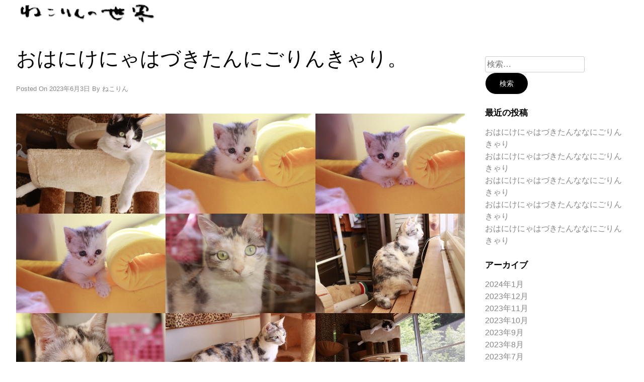

--- FILE ---
content_type: text/html; charset=UTF-8
request_url: https://nekorin.com/archives/10904
body_size: 47042
content:
<!doctype html>
<html dir="ltr" lang="ja" prefix="og: https://ogp.me/ns#">
<head>
	<meta charset="UTF-8">
	<meta name="viewport" content="width=device-width, initial-scale=1">
	<link rel="profile" href="https://gmpg.org/xfn/11">

	<title>おはにけにゃはづきたんにごりんきゃり。 - ねこりんのせかい 2</title>

		<!-- All in One SEO Pro 4.5.4 - aioseo.com -->
		<meta name="robots" content="max-image-preview:large" />
		<link rel="canonical" href="https://nekorin.com/archives/10904" />
		<meta name="generator" content="All in One SEO Pro (AIOSEO) 4.5.4" />
		<meta property="og:locale" content="ja_JP" />
		<meta property="og:site_name" content="ねこりんのせかい　2 -" />
		<meta property="og:type" content="article" />
		<meta property="og:title" content="おはにけにゃはづきたんにごりんきゃり。 - ねこりんのせかい 2 - 2023年6月3日" />
		<meta property="og:url" content="https://nekorin.com/archives/10904" />
		<meta property="og:image" content="https://nekorin.com/wp/wp-content/uploads/2023/06/IMG_0201-scaled.jpg" />
		<meta property="og:image:secure_url" content="https://nekorin.com/wp/wp-content/uploads/2023/06/IMG_0201-scaled.jpg" />
		<meta property="og:image:width" content="2560" />
		<meta property="og:image:height" content="1440" />
		<meta property="article:published_time" content="2023-06-03T01:52:23+00:00" />
		<meta property="article:modified_time" content="2023-06-03T01:52:30+00:00" />
		<meta property="article:publisher" content="https://www.facebook.com/yamanekorine" />
		<meta name="twitter:card" content="summary" />
		<meta name="twitter:site" content="@yamanekorin" />
		<meta name="twitter:title" content="おはにけにゃはづきたんにごりんきゃり。 - ねこりんのせかい 2 - 2023年6月3日" />
		<meta name="twitter:creator" content="@yamanekorin" />
		<meta name="twitter:image" content="https://nekorin.com/wp/wp-content/uploads/2023/06/IMG_0201-scaled.jpg" />
		<script type="application/ld+json" class="aioseo-schema">
			{"@context":"https:\/\/schema.org","@graph":[{"@type":"BlogPosting","@id":"https:\/\/nekorin.com\/archives\/10904#aioseo-article-65a74a1307bd9","name":"\u304a\u306f\u306b\u3051\u306b\u3083\u306f\u3065\u304d\u305f\u3093\u306b\u3054\u308a\u3093\u304d\u3083\u308a\u3002","headline":"\u304a\u306f\u306b\u3051\u306b\u3083\u306f\u3065\u304d\u305f\u3093\u306b\u3054\u308a\u3093\u304d\u3083\u308a\u3002","author":{"@type":"Person","name":"\u306d\u3053\u308a\u3093","url":"https:\/\/nekorin.com\/archives\/author\/wpmaster"},"publisher":{"@id":"https:\/\/nekorin.com\/#organization"},"image":{"@type":"ImageObject","url":"https:\/\/nekorin.com\/wp\/wp-content\/uploads\/2023\/06\/IMG_0201-scaled.jpg","width":2560,"height":1440},"datePublished":"2023-06-03T10:52:23+09:00","dateModified":"2023-06-03T10:52:30+09:00","inLanguage":"ja","articleSection":"\u304a\u306f\u304d\u3083\u3081\u304d\u3073\u306b\u3051\u306b\u3083\u306f\u3065\u304d\u305f\u3093\u3002"},{"@type":"BreadcrumbList","@id":"https:\/\/nekorin.com\/archives\/10904#breadcrumblist","itemListElement":[{"@type":"ListItem","@id":"https:\/\/nekorin.com\/#listItem","position":1,"name":"Home"}]},{"@type":"Organization","@id":"https:\/\/nekorin.com\/#organization","name":"\u306d\u3053\u308a\u3093","url":"https:\/\/nekorin.com\/","logo":{"@type":"ImageObject","url":"https:\/\/nekorin.com\/wp\/wp-content\/uploads\/2021\/08\/cropped-rogo.png","@id":"https:\/\/nekorin.com\/archives\/10904\/#organizationLogo","width":300,"height":60},"image":{"@id":"https:\/\/nekorin.com\/#organizationLogo"},"sameAs":["https:\/\/www.facebook.com\/yamanekorine","https:\/\/twitter.com\/yamanekorin","https:\/\/www.instagram.com\/yamanekorine","https:\/\/www.youtube.com\/c\/yamanekorin"]},{"@type":"Person","@id":"https:\/\/nekorin.com\/archives\/author\/wpmaster#author","url":"https:\/\/nekorin.com\/archives\/author\/wpmaster","name":"\u306d\u3053\u308a\u3093","image":{"@type":"ImageObject","@id":"https:\/\/nekorin.com\/archives\/10904#authorImage","url":"https:\/\/secure.gravatar.com\/avatar\/d7bfb079cabaa8d5a14a633160adb9da682929d285fe435e77307fa19de1554d?s=96&d=mm&r=g","width":96,"height":96,"caption":"\u306d\u3053\u308a\u3093"}},{"@type":"WebPage","@id":"https:\/\/nekorin.com\/archives\/10904#webpage","url":"https:\/\/nekorin.com\/archives\/10904","name":"\u304a\u306f\u306b\u3051\u306b\u3083\u306f\u3065\u304d\u305f\u3093\u306b\u3054\u308a\u3093\u304d\u3083\u308a\u3002 - \u306d\u3053\u308a\u3093\u306e\u305b\u304b\u3044 2","inLanguage":"ja","isPartOf":{"@id":"https:\/\/nekorin.com\/#website"},"breadcrumb":{"@id":"https:\/\/nekorin.com\/archives\/10904#breadcrumblist"},"author":{"@id":"https:\/\/nekorin.com\/archives\/author\/wpmaster#author"},"creator":{"@id":"https:\/\/nekorin.com\/archives\/author\/wpmaster#author"},"image":{"@type":"ImageObject","url":"https:\/\/nekorin.com\/wp\/wp-content\/uploads\/2023\/06\/IMG_0201-scaled.jpg","@id":"https:\/\/nekorin.com\/archives\/10904\/#mainImage","width":2560,"height":1440},"primaryImageOfPage":{"@id":"https:\/\/nekorin.com\/archives\/10904#mainImage"},"datePublished":"2023-06-03T10:52:23+09:00","dateModified":"2023-06-03T10:52:30+09:00"},{"@type":"WebSite","@id":"https:\/\/nekorin.com\/#website","url":"https:\/\/nekorin.com\/","name":"\u306d\u3053\u308a\u3093\u306e\u305b\u304b\u3044\u30002","inLanguage":"ja","publisher":{"@id":"https:\/\/nekorin.com\/#organization"}}]}
		</script>
		<!-- All in One SEO Pro -->

<link rel='dns-prefetch' href='//code.typesquare.com' />
<link rel='dns-prefetch' href='//stats.wp.com' />
<link rel='preconnect' href='//c0.wp.com' />
<link rel="alternate" type="application/rss+xml" title="ねこりんのせかい　2 &raquo; フィード" href="https://nekorin.com/feed" />
<link rel="alternate" type="application/rss+xml" title="ねこりんのせかい　2 &raquo; コメントフィード" href="https://nekorin.com/comments/feed" />
<link rel="alternate" title="oEmbed (JSON)" type="application/json+oembed" href="https://nekorin.com/wp-json/oembed/1.0/embed?url=https%3A%2F%2Fnekorin.com%2Farchives%2F10904" />
<link rel="alternate" title="oEmbed (XML)" type="text/xml+oembed" href="https://nekorin.com/wp-json/oembed/1.0/embed?url=https%3A%2F%2Fnekorin.com%2Farchives%2F10904&#038;format=xml" />
<style id='wp-img-auto-sizes-contain-inline-css' type='text/css'>
img:is([sizes=auto i],[sizes^="auto," i]){contain-intrinsic-size:3000px 1500px}
/*# sourceURL=wp-img-auto-sizes-contain-inline-css */
</style>
<style id='wp-emoji-styles-inline-css' type='text/css'>

	img.wp-smiley, img.emoji {
		display: inline !important;
		border: none !important;
		box-shadow: none !important;
		height: 1em !important;
		width: 1em !important;
		margin: 0 0.07em !important;
		vertical-align: -0.1em !important;
		background: none !important;
		padding: 0 !important;
	}
/*# sourceURL=wp-emoji-styles-inline-css */
</style>
<style id='wp-block-library-inline-css' type='text/css'>
:root{--wp-block-synced-color:#7a00df;--wp-block-synced-color--rgb:122,0,223;--wp-bound-block-color:var(--wp-block-synced-color);--wp-editor-canvas-background:#ddd;--wp-admin-theme-color:#007cba;--wp-admin-theme-color--rgb:0,124,186;--wp-admin-theme-color-darker-10:#006ba1;--wp-admin-theme-color-darker-10--rgb:0,107,160.5;--wp-admin-theme-color-darker-20:#005a87;--wp-admin-theme-color-darker-20--rgb:0,90,135;--wp-admin-border-width-focus:2px}@media (min-resolution:192dpi){:root{--wp-admin-border-width-focus:1.5px}}.wp-element-button{cursor:pointer}:root .has-very-light-gray-background-color{background-color:#eee}:root .has-very-dark-gray-background-color{background-color:#313131}:root .has-very-light-gray-color{color:#eee}:root .has-very-dark-gray-color{color:#313131}:root .has-vivid-green-cyan-to-vivid-cyan-blue-gradient-background{background:linear-gradient(135deg,#00d084,#0693e3)}:root .has-purple-crush-gradient-background{background:linear-gradient(135deg,#34e2e4,#4721fb 50%,#ab1dfe)}:root .has-hazy-dawn-gradient-background{background:linear-gradient(135deg,#faaca8,#dad0ec)}:root .has-subdued-olive-gradient-background{background:linear-gradient(135deg,#fafae1,#67a671)}:root .has-atomic-cream-gradient-background{background:linear-gradient(135deg,#fdd79a,#004a59)}:root .has-nightshade-gradient-background{background:linear-gradient(135deg,#330968,#31cdcf)}:root .has-midnight-gradient-background{background:linear-gradient(135deg,#020381,#2874fc)}:root{--wp--preset--font-size--normal:16px;--wp--preset--font-size--huge:42px}.has-regular-font-size{font-size:1em}.has-larger-font-size{font-size:2.625em}.has-normal-font-size{font-size:var(--wp--preset--font-size--normal)}.has-huge-font-size{font-size:var(--wp--preset--font-size--huge)}.has-text-align-center{text-align:center}.has-text-align-left{text-align:left}.has-text-align-right{text-align:right}.has-fit-text{white-space:nowrap!important}#end-resizable-editor-section{display:none}.aligncenter{clear:both}.items-justified-left{justify-content:flex-start}.items-justified-center{justify-content:center}.items-justified-right{justify-content:flex-end}.items-justified-space-between{justify-content:space-between}.screen-reader-text{border:0;clip-path:inset(50%);height:1px;margin:-1px;overflow:hidden;padding:0;position:absolute;width:1px;word-wrap:normal!important}.screen-reader-text:focus{background-color:#ddd;clip-path:none;color:#444;display:block;font-size:1em;height:auto;left:5px;line-height:normal;padding:15px 23px 14px;text-decoration:none;top:5px;width:auto;z-index:100000}html :where(.has-border-color){border-style:solid}html :where([style*=border-top-color]){border-top-style:solid}html :where([style*=border-right-color]){border-right-style:solid}html :where([style*=border-bottom-color]){border-bottom-style:solid}html :where([style*=border-left-color]){border-left-style:solid}html :where([style*=border-width]){border-style:solid}html :where([style*=border-top-width]){border-top-style:solid}html :where([style*=border-right-width]){border-right-style:solid}html :where([style*=border-bottom-width]){border-bottom-style:solid}html :where([style*=border-left-width]){border-left-style:solid}html :where(img[class*=wp-image-]){height:auto;max-width:100%}:where(figure){margin:0 0 1em}html :where(.is-position-sticky){--wp-admin--admin-bar--position-offset:var(--wp-admin--admin-bar--height,0px)}@media screen and (max-width:600px){html :where(.is-position-sticky){--wp-admin--admin-bar--position-offset:0px}}

/*# sourceURL=wp-block-library-inline-css */
</style><style id='global-styles-inline-css' type='text/css'>
:root{--wp--preset--aspect-ratio--square: 1;--wp--preset--aspect-ratio--4-3: 4/3;--wp--preset--aspect-ratio--3-4: 3/4;--wp--preset--aspect-ratio--3-2: 3/2;--wp--preset--aspect-ratio--2-3: 2/3;--wp--preset--aspect-ratio--16-9: 16/9;--wp--preset--aspect-ratio--9-16: 9/16;--wp--preset--color--black: #000000;--wp--preset--color--cyan-bluish-gray: #abb8c3;--wp--preset--color--white: #ffffff;--wp--preset--color--pale-pink: #f78da7;--wp--preset--color--vivid-red: #cf2e2e;--wp--preset--color--luminous-vivid-orange: #ff6900;--wp--preset--color--luminous-vivid-amber: #fcb900;--wp--preset--color--light-green-cyan: #7bdcb5;--wp--preset--color--vivid-green-cyan: #00d084;--wp--preset--color--pale-cyan-blue: #8ed1fc;--wp--preset--color--vivid-cyan-blue: #0693e3;--wp--preset--color--vivid-purple: #9b51e0;--wp--preset--gradient--vivid-cyan-blue-to-vivid-purple: linear-gradient(135deg,rgb(6,147,227) 0%,rgb(155,81,224) 100%);--wp--preset--gradient--light-green-cyan-to-vivid-green-cyan: linear-gradient(135deg,rgb(122,220,180) 0%,rgb(0,208,130) 100%);--wp--preset--gradient--luminous-vivid-amber-to-luminous-vivid-orange: linear-gradient(135deg,rgb(252,185,0) 0%,rgb(255,105,0) 100%);--wp--preset--gradient--luminous-vivid-orange-to-vivid-red: linear-gradient(135deg,rgb(255,105,0) 0%,rgb(207,46,46) 100%);--wp--preset--gradient--very-light-gray-to-cyan-bluish-gray: linear-gradient(135deg,rgb(238,238,238) 0%,rgb(169,184,195) 100%);--wp--preset--gradient--cool-to-warm-spectrum: linear-gradient(135deg,rgb(74,234,220) 0%,rgb(151,120,209) 20%,rgb(207,42,186) 40%,rgb(238,44,130) 60%,rgb(251,105,98) 80%,rgb(254,248,76) 100%);--wp--preset--gradient--blush-light-purple: linear-gradient(135deg,rgb(255,206,236) 0%,rgb(152,150,240) 100%);--wp--preset--gradient--blush-bordeaux: linear-gradient(135deg,rgb(254,205,165) 0%,rgb(254,45,45) 50%,rgb(107,0,62) 100%);--wp--preset--gradient--luminous-dusk: linear-gradient(135deg,rgb(255,203,112) 0%,rgb(199,81,192) 50%,rgb(65,88,208) 100%);--wp--preset--gradient--pale-ocean: linear-gradient(135deg,rgb(255,245,203) 0%,rgb(182,227,212) 50%,rgb(51,167,181) 100%);--wp--preset--gradient--electric-grass: linear-gradient(135deg,rgb(202,248,128) 0%,rgb(113,206,126) 100%);--wp--preset--gradient--midnight: linear-gradient(135deg,rgb(2,3,129) 0%,rgb(40,116,252) 100%);--wp--preset--font-size--small: 13px;--wp--preset--font-size--medium: 20px;--wp--preset--font-size--large: 36px;--wp--preset--font-size--x-large: 42px;--wp--preset--spacing--20: 0.44rem;--wp--preset--spacing--30: 0.67rem;--wp--preset--spacing--40: 1rem;--wp--preset--spacing--50: 1.5rem;--wp--preset--spacing--60: 2.25rem;--wp--preset--spacing--70: 3.38rem;--wp--preset--spacing--80: 5.06rem;--wp--preset--shadow--natural: 6px 6px 9px rgba(0, 0, 0, 0.2);--wp--preset--shadow--deep: 12px 12px 50px rgba(0, 0, 0, 0.4);--wp--preset--shadow--sharp: 6px 6px 0px rgba(0, 0, 0, 0.2);--wp--preset--shadow--outlined: 6px 6px 0px -3px rgb(255, 255, 255), 6px 6px rgb(0, 0, 0);--wp--preset--shadow--crisp: 6px 6px 0px rgb(0, 0, 0);}:where(.is-layout-flex){gap: 0.5em;}:where(.is-layout-grid){gap: 0.5em;}body .is-layout-flex{display: flex;}.is-layout-flex{flex-wrap: wrap;align-items: center;}.is-layout-flex > :is(*, div){margin: 0;}body .is-layout-grid{display: grid;}.is-layout-grid > :is(*, div){margin: 0;}:where(.wp-block-columns.is-layout-flex){gap: 2em;}:where(.wp-block-columns.is-layout-grid){gap: 2em;}:where(.wp-block-post-template.is-layout-flex){gap: 1.25em;}:where(.wp-block-post-template.is-layout-grid){gap: 1.25em;}.has-black-color{color: var(--wp--preset--color--black) !important;}.has-cyan-bluish-gray-color{color: var(--wp--preset--color--cyan-bluish-gray) !important;}.has-white-color{color: var(--wp--preset--color--white) !important;}.has-pale-pink-color{color: var(--wp--preset--color--pale-pink) !important;}.has-vivid-red-color{color: var(--wp--preset--color--vivid-red) !important;}.has-luminous-vivid-orange-color{color: var(--wp--preset--color--luminous-vivid-orange) !important;}.has-luminous-vivid-amber-color{color: var(--wp--preset--color--luminous-vivid-amber) !important;}.has-light-green-cyan-color{color: var(--wp--preset--color--light-green-cyan) !important;}.has-vivid-green-cyan-color{color: var(--wp--preset--color--vivid-green-cyan) !important;}.has-pale-cyan-blue-color{color: var(--wp--preset--color--pale-cyan-blue) !important;}.has-vivid-cyan-blue-color{color: var(--wp--preset--color--vivid-cyan-blue) !important;}.has-vivid-purple-color{color: var(--wp--preset--color--vivid-purple) !important;}.has-black-background-color{background-color: var(--wp--preset--color--black) !important;}.has-cyan-bluish-gray-background-color{background-color: var(--wp--preset--color--cyan-bluish-gray) !important;}.has-white-background-color{background-color: var(--wp--preset--color--white) !important;}.has-pale-pink-background-color{background-color: var(--wp--preset--color--pale-pink) !important;}.has-vivid-red-background-color{background-color: var(--wp--preset--color--vivid-red) !important;}.has-luminous-vivid-orange-background-color{background-color: var(--wp--preset--color--luminous-vivid-orange) !important;}.has-luminous-vivid-amber-background-color{background-color: var(--wp--preset--color--luminous-vivid-amber) !important;}.has-light-green-cyan-background-color{background-color: var(--wp--preset--color--light-green-cyan) !important;}.has-vivid-green-cyan-background-color{background-color: var(--wp--preset--color--vivid-green-cyan) !important;}.has-pale-cyan-blue-background-color{background-color: var(--wp--preset--color--pale-cyan-blue) !important;}.has-vivid-cyan-blue-background-color{background-color: var(--wp--preset--color--vivid-cyan-blue) !important;}.has-vivid-purple-background-color{background-color: var(--wp--preset--color--vivid-purple) !important;}.has-black-border-color{border-color: var(--wp--preset--color--black) !important;}.has-cyan-bluish-gray-border-color{border-color: var(--wp--preset--color--cyan-bluish-gray) !important;}.has-white-border-color{border-color: var(--wp--preset--color--white) !important;}.has-pale-pink-border-color{border-color: var(--wp--preset--color--pale-pink) !important;}.has-vivid-red-border-color{border-color: var(--wp--preset--color--vivid-red) !important;}.has-luminous-vivid-orange-border-color{border-color: var(--wp--preset--color--luminous-vivid-orange) !important;}.has-luminous-vivid-amber-border-color{border-color: var(--wp--preset--color--luminous-vivid-amber) !important;}.has-light-green-cyan-border-color{border-color: var(--wp--preset--color--light-green-cyan) !important;}.has-vivid-green-cyan-border-color{border-color: var(--wp--preset--color--vivid-green-cyan) !important;}.has-pale-cyan-blue-border-color{border-color: var(--wp--preset--color--pale-cyan-blue) !important;}.has-vivid-cyan-blue-border-color{border-color: var(--wp--preset--color--vivid-cyan-blue) !important;}.has-vivid-purple-border-color{border-color: var(--wp--preset--color--vivid-purple) !important;}.has-vivid-cyan-blue-to-vivid-purple-gradient-background{background: var(--wp--preset--gradient--vivid-cyan-blue-to-vivid-purple) !important;}.has-light-green-cyan-to-vivid-green-cyan-gradient-background{background: var(--wp--preset--gradient--light-green-cyan-to-vivid-green-cyan) !important;}.has-luminous-vivid-amber-to-luminous-vivid-orange-gradient-background{background: var(--wp--preset--gradient--luminous-vivid-amber-to-luminous-vivid-orange) !important;}.has-luminous-vivid-orange-to-vivid-red-gradient-background{background: var(--wp--preset--gradient--luminous-vivid-orange-to-vivid-red) !important;}.has-very-light-gray-to-cyan-bluish-gray-gradient-background{background: var(--wp--preset--gradient--very-light-gray-to-cyan-bluish-gray) !important;}.has-cool-to-warm-spectrum-gradient-background{background: var(--wp--preset--gradient--cool-to-warm-spectrum) !important;}.has-blush-light-purple-gradient-background{background: var(--wp--preset--gradient--blush-light-purple) !important;}.has-blush-bordeaux-gradient-background{background: var(--wp--preset--gradient--blush-bordeaux) !important;}.has-luminous-dusk-gradient-background{background: var(--wp--preset--gradient--luminous-dusk) !important;}.has-pale-ocean-gradient-background{background: var(--wp--preset--gradient--pale-ocean) !important;}.has-electric-grass-gradient-background{background: var(--wp--preset--gradient--electric-grass) !important;}.has-midnight-gradient-background{background: var(--wp--preset--gradient--midnight) !important;}.has-small-font-size{font-size: var(--wp--preset--font-size--small) !important;}.has-medium-font-size{font-size: var(--wp--preset--font-size--medium) !important;}.has-large-font-size{font-size: var(--wp--preset--font-size--large) !important;}.has-x-large-font-size{font-size: var(--wp--preset--font-size--x-large) !important;}
/*# sourceURL=global-styles-inline-css */
</style>
<style id='core-block-supports-inline-css' type='text/css'>
.wp-block-gallery.wp-block-gallery-1{--wp--style--unstable-gallery-gap:var( --wp--style--gallery-gap-default, var( --gallery-block--gutter-size, var( --wp--style--block-gap, 0.5em ) ) );gap:var( --wp--style--gallery-gap-default, var( --gallery-block--gutter-size, var( --wp--style--block-gap, 0.5em ) ) );}.wp-block-gallery.wp-block-gallery-2{--wp--style--unstable-gallery-gap:var( --wp--style--gallery-gap-default, var( --gallery-block--gutter-size, var( --wp--style--block-gap, 0.5em ) ) );gap:var( --wp--style--gallery-gap-default, var( --gallery-block--gutter-size, var( --wp--style--block-gap, 0.5em ) ) );}
/*# sourceURL=core-block-supports-inline-css */
</style>

<style id='classic-theme-styles-inline-css' type='text/css'>
/*! This file is auto-generated */
.wp-block-button__link{color:#fff;background-color:#32373c;border-radius:9999px;box-shadow:none;text-decoration:none;padding:calc(.667em + 2px) calc(1.333em + 2px);font-size:1.125em}.wp-block-file__button{background:#32373c;color:#fff;text-decoration:none}
/*# sourceURL=/wp-includes/css/classic-themes.min.css */
</style>
<link rel='stylesheet' id='kai-grid-css' href='https://nekorin.com/wp/wp-content/themes/kai/css/grid.css?ver=6.9' type='text/css' media='all' />
<link rel='stylesheet' id='kai-style-css' href='https://nekorin.com/wp/wp-content/themes/kai/style.css?ver=6.9' type='text/css' media='all' />
<link rel='stylesheet' id='wp-block-image-css' href='https://c0.wp.com/c/6.9/wp-includes/blocks/image/style.min.css' type='text/css' media='all' />
<link rel='stylesheet' id='wp-block-gallery-css' href='https://c0.wp.com/c/6.9/wp-includes/blocks/gallery/style.min.css' type='text/css' media='all' />
<script type="text/javascript" src="https://c0.wp.com/c/6.9/wp-includes/js/jquery/jquery.min.js" id="jquery-core-js"></script>
<script type="text/javascript" src="https://c0.wp.com/c/6.9/wp-includes/js/jquery/jquery-migrate.min.js" id="jquery-migrate-js"></script>
<script type="text/javascript" src="//code.typesquare.com/static/ZDbTe4IzCko%253D/ts307f.js?fadein=0&amp;ver=2.0.4" id="typesquare_std-js"></script>
<link rel="https://api.w.org/" href="https://nekorin.com/wp-json/" /><link rel="alternate" title="JSON" type="application/json" href="https://nekorin.com/wp-json/wp/v2/posts/10904" /><link rel="EditURI" type="application/rsd+xml" title="RSD" href="https://nekorin.com/wp/xmlrpc.php?rsd" />
<meta name="generator" content="WordPress 6.9" />
<link rel='shortlink' href='https://nekorin.com/?p=10904' />
		<!-- Custom Logo: hide header text -->
		<style id="custom-logo-css" type="text/css">
			.site-title, .site-description {
				position: absolute;
				clip-path: inset(50%);
			}
		</style>
			<style>img#wpstats{display:none}</style>
		<link rel='stylesheet' id='yahman_addons_base-css' href='https://nekorin.com/wp/wp-content/plugins/yahman-add-ons/assets/css/base.min.css?ver=6.9' type='text/css' media='all' />
</head>

<body class="wp-singular post-template-default single single-post postid-10904 single-format-standard wp-custom-logo wp-theme-kai">
<div id="page" class="site">
	<a class="skip-link screen-reader-text" href="#content">Skip to content</a>

	<header id="masthead" class="site-header grid-wide">
		<div class="site-branding col-3-12">
			<a href="https://nekorin.com/" class="custom-logo-link" rel="home"><img width="300" height="60" src="https://nekorin.com/wp/wp-content/uploads/2021/08/cropped-rogo.png" class="custom-logo" alt="ねこりんのせかい　2" decoding="async" /></a>				<h1 class="site-title"><a href="https://nekorin.com/" rel="home">ねこりんのせかい　2</a></h1>

		</div><!-- .site-branding -->

		<nav id="site-navigation" class="main-navigation col-9-12">

					</nav><!-- #site-navigation -->
			</header><!-- #masthead -->

	<div id="content" class="site-content">

	<div id="primary" class="content-area grid-wide">
		<main id="main" class="site-main col-9-12">

		
<article id="post-10904" class="post-10904 post type-post status-publish format-standard hentry category-oha">
	<header class="entry-header">
		<h1 class="entry-title">おはにけにゃはづきたんにごりんきゃり。</h1>			<div class="entry-meta">
				<span class="posted-on">Posted on <a href="https://nekorin.com/archives/10904" rel="bookmark"><time class="entry-date published" datetime="2023-06-03T10:52:23+09:00">2023年6月3日</time><time class="updated" datetime="2023-06-03T10:52:30+09:00">2023年6月3日</time></a></span><span class="byline"> by <span class="author vcard"><a class="url fn n" href="https://nekorin.com/archives/author/wpmaster">ねこりん</a></span></span>			</div><!-- .entry-meta -->
			</header><!-- .entry-header -->

	
	<div class="entry-content">
		
<figure class="wp-block-gallery has-nested-images columns-default is-cropped wp-block-gallery-2 is-layout-flex wp-block-gallery-is-layout-flex">
<figure class="wp-block-image size-large"><img fetchpriority="high" decoding="async" width="1024" height="683" data-id="10905" src="https://nekorin.com/wp/wp-content/uploads/2023/06/EOS-M6-Mark-II2023_06_0310_00_389999-1024x683.jpg" alt="" class="wp-image-10905" srcset="https://nekorin.com/wp/wp-content/uploads/2023/06/EOS-M6-Mark-II2023_06_0310_00_389999-1024x683.jpg 1024w, https://nekorin.com/wp/wp-content/uploads/2023/06/EOS-M6-Mark-II2023_06_0310_00_389999-768x512.jpg 768w, https://nekorin.com/wp/wp-content/uploads/2023/06/EOS-M6-Mark-II2023_06_0310_00_389999-1536x1024.jpg 1536w, https://nekorin.com/wp/wp-content/uploads/2023/06/EOS-M6-Mark-II2023_06_0310_00_389999-2048x1365.jpg 2048w, https://nekorin.com/wp/wp-content/uploads/2023/06/EOS-M6-Mark-II2023_06_0310_00_389999-1000x667.jpg 1000w" sizes="(max-width: 1024px) 100vw, 1024px" /></figure>



<figure class="wp-block-image size-large"><img decoding="async" width="1024" height="683" data-id="10906" src="https://nekorin.com/wp/wp-content/uploads/2023/06/EOS-M6-Mark-II2023_06_0310_01_089999-1024x683.jpg" alt="" class="wp-image-10906" srcset="https://nekorin.com/wp/wp-content/uploads/2023/06/EOS-M6-Mark-II2023_06_0310_01_089999-1024x683.jpg 1024w, https://nekorin.com/wp/wp-content/uploads/2023/06/EOS-M6-Mark-II2023_06_0310_01_089999-768x512.jpg 768w, https://nekorin.com/wp/wp-content/uploads/2023/06/EOS-M6-Mark-II2023_06_0310_01_089999-1536x1024.jpg 1536w, https://nekorin.com/wp/wp-content/uploads/2023/06/EOS-M6-Mark-II2023_06_0310_01_089999-2048x1365.jpg 2048w, https://nekorin.com/wp/wp-content/uploads/2023/06/EOS-M6-Mark-II2023_06_0310_01_089999-1000x667.jpg 1000w" sizes="(max-width: 1024px) 100vw, 1024px" /></figure>



<figure class="wp-block-image size-large"><img decoding="async" width="1024" height="683" data-id="10907" src="https://nekorin.com/wp/wp-content/uploads/2023/06/EOS-M6-Mark-II2023_06_0310_01_119999-1024x683.jpg" alt="" class="wp-image-10907" srcset="https://nekorin.com/wp/wp-content/uploads/2023/06/EOS-M6-Mark-II2023_06_0310_01_119999-1024x683.jpg 1024w, https://nekorin.com/wp/wp-content/uploads/2023/06/EOS-M6-Mark-II2023_06_0310_01_119999-768x512.jpg 768w, https://nekorin.com/wp/wp-content/uploads/2023/06/EOS-M6-Mark-II2023_06_0310_01_119999-1536x1024.jpg 1536w, https://nekorin.com/wp/wp-content/uploads/2023/06/EOS-M6-Mark-II2023_06_0310_01_119999-2048x1365.jpg 2048w, https://nekorin.com/wp/wp-content/uploads/2023/06/EOS-M6-Mark-II2023_06_0310_01_119999-1000x667.jpg 1000w" sizes="(max-width: 1024px) 100vw, 1024px" /></figure>



<figure class="wp-block-image size-large"><img loading="lazy" decoding="async" width="1024" height="683" data-id="10908" src="https://nekorin.com/wp/wp-content/uploads/2023/06/EOS-M6-Mark-II2023_06_0310_01_099999-1024x683.jpg" alt="" class="wp-image-10908" srcset="https://nekorin.com/wp/wp-content/uploads/2023/06/EOS-M6-Mark-II2023_06_0310_01_099999-1024x683.jpg 1024w, https://nekorin.com/wp/wp-content/uploads/2023/06/EOS-M6-Mark-II2023_06_0310_01_099999-768x512.jpg 768w, https://nekorin.com/wp/wp-content/uploads/2023/06/EOS-M6-Mark-II2023_06_0310_01_099999-1536x1024.jpg 1536w, https://nekorin.com/wp/wp-content/uploads/2023/06/EOS-M6-Mark-II2023_06_0310_01_099999-2048x1365.jpg 2048w, https://nekorin.com/wp/wp-content/uploads/2023/06/EOS-M6-Mark-II2023_06_0310_01_099999-1000x667.jpg 1000w" sizes="auto, (max-width: 1024px) 100vw, 1024px" /></figure>



<figure class="wp-block-image size-large"><img loading="lazy" decoding="async" width="1024" height="683" data-id="10909" src="https://nekorin.com/wp/wp-content/uploads/2023/06/EOS-M6-Mark-II2023_06_0310_05_469999-1024x683.jpg" alt="" class="wp-image-10909" srcset="https://nekorin.com/wp/wp-content/uploads/2023/06/EOS-M6-Mark-II2023_06_0310_05_469999-1024x683.jpg 1024w, https://nekorin.com/wp/wp-content/uploads/2023/06/EOS-M6-Mark-II2023_06_0310_05_469999-768x512.jpg 768w, https://nekorin.com/wp/wp-content/uploads/2023/06/EOS-M6-Mark-II2023_06_0310_05_469999-1536x1024.jpg 1536w, https://nekorin.com/wp/wp-content/uploads/2023/06/EOS-M6-Mark-II2023_06_0310_05_469999-2048x1365.jpg 2048w, https://nekorin.com/wp/wp-content/uploads/2023/06/EOS-M6-Mark-II2023_06_0310_05_469999-1000x667.jpg 1000w" sizes="auto, (max-width: 1024px) 100vw, 1024px" /></figure>



<figure class="wp-block-image size-large"><img loading="lazy" decoding="async" width="1024" height="683" data-id="10910" src="https://nekorin.com/wp/wp-content/uploads/2023/06/EOS-M6-Mark-II2023_06_0310_06_159999-1024x683.jpg" alt="" class="wp-image-10910" srcset="https://nekorin.com/wp/wp-content/uploads/2023/06/EOS-M6-Mark-II2023_06_0310_06_159999-1024x683.jpg 1024w, https://nekorin.com/wp/wp-content/uploads/2023/06/EOS-M6-Mark-II2023_06_0310_06_159999-768x512.jpg 768w, https://nekorin.com/wp/wp-content/uploads/2023/06/EOS-M6-Mark-II2023_06_0310_06_159999-1536x1024.jpg 1536w, https://nekorin.com/wp/wp-content/uploads/2023/06/EOS-M6-Mark-II2023_06_0310_06_159999-2048x1365.jpg 2048w, https://nekorin.com/wp/wp-content/uploads/2023/06/EOS-M6-Mark-II2023_06_0310_06_159999-1000x667.jpg 1000w" sizes="auto, (max-width: 1024px) 100vw, 1024px" /></figure>



<figure class="wp-block-image size-large"><img loading="lazy" decoding="async" width="1024" height="683" data-id="10911" src="https://nekorin.com/wp/wp-content/uploads/2023/06/EOS-M6-Mark-II2023_06_0310_06_289999-1024x683.jpg" alt="" class="wp-image-10911" srcset="https://nekorin.com/wp/wp-content/uploads/2023/06/EOS-M6-Mark-II2023_06_0310_06_289999-1024x683.jpg 1024w, https://nekorin.com/wp/wp-content/uploads/2023/06/EOS-M6-Mark-II2023_06_0310_06_289999-768x512.jpg 768w, https://nekorin.com/wp/wp-content/uploads/2023/06/EOS-M6-Mark-II2023_06_0310_06_289999-1536x1024.jpg 1536w, https://nekorin.com/wp/wp-content/uploads/2023/06/EOS-M6-Mark-II2023_06_0310_06_289999-2048x1365.jpg 2048w, https://nekorin.com/wp/wp-content/uploads/2023/06/EOS-M6-Mark-II2023_06_0310_06_289999-1000x667.jpg 1000w" sizes="auto, (max-width: 1024px) 100vw, 1024px" /></figure>



<figure class="wp-block-image size-large"><img loading="lazy" decoding="async" width="1024" height="683" data-id="10912" src="https://nekorin.com/wp/wp-content/uploads/2023/06/EOS-M6-Mark-II2023_06_0310_06_389999-1024x683.jpg" alt="" class="wp-image-10912" srcset="https://nekorin.com/wp/wp-content/uploads/2023/06/EOS-M6-Mark-II2023_06_0310_06_389999-1024x683.jpg 1024w, https://nekorin.com/wp/wp-content/uploads/2023/06/EOS-M6-Mark-II2023_06_0310_06_389999-768x512.jpg 768w, https://nekorin.com/wp/wp-content/uploads/2023/06/EOS-M6-Mark-II2023_06_0310_06_389999-1536x1024.jpg 1536w, https://nekorin.com/wp/wp-content/uploads/2023/06/EOS-M6-Mark-II2023_06_0310_06_389999-2048x1365.jpg 2048w, https://nekorin.com/wp/wp-content/uploads/2023/06/EOS-M6-Mark-II2023_06_0310_06_389999-1000x667.jpg 1000w" sizes="auto, (max-width: 1024px) 100vw, 1024px" /></figure>



<figure class="wp-block-image size-large"><img loading="lazy" decoding="async" width="1024" height="683" data-id="10913" src="https://nekorin.com/wp/wp-content/uploads/2023/06/EOS-M6-Mark-II2023_06_0310_11_139999-1024x683.jpg" alt="" class="wp-image-10913" srcset="https://nekorin.com/wp/wp-content/uploads/2023/06/EOS-M6-Mark-II2023_06_0310_11_139999-1024x683.jpg 1024w, https://nekorin.com/wp/wp-content/uploads/2023/06/EOS-M6-Mark-II2023_06_0310_11_139999-768x512.jpg 768w, https://nekorin.com/wp/wp-content/uploads/2023/06/EOS-M6-Mark-II2023_06_0310_11_139999-1536x1024.jpg 1536w, https://nekorin.com/wp/wp-content/uploads/2023/06/EOS-M6-Mark-II2023_06_0310_11_139999-2048x1365.jpg 2048w, https://nekorin.com/wp/wp-content/uploads/2023/06/EOS-M6-Mark-II2023_06_0310_11_139999-1000x667.jpg 1000w" sizes="auto, (max-width: 1024px) 100vw, 1024px" /></figure>



<figure class="wp-block-image size-large"><img loading="lazy" decoding="async" width="1024" height="683" data-id="10914" src="https://nekorin.com/wp/wp-content/uploads/2023/06/EOS-M6-Mark-II2023_06_0310_11_399999-1024x683.jpg" alt="" class="wp-image-10914" srcset="https://nekorin.com/wp/wp-content/uploads/2023/06/EOS-M6-Mark-II2023_06_0310_11_399999-1024x683.jpg 1024w, https://nekorin.com/wp/wp-content/uploads/2023/06/EOS-M6-Mark-II2023_06_0310_11_399999-768x512.jpg 768w, https://nekorin.com/wp/wp-content/uploads/2023/06/EOS-M6-Mark-II2023_06_0310_11_399999-1536x1024.jpg 1536w, https://nekorin.com/wp/wp-content/uploads/2023/06/EOS-M6-Mark-II2023_06_0310_11_399999-2048x1365.jpg 2048w, https://nekorin.com/wp/wp-content/uploads/2023/06/EOS-M6-Mark-II2023_06_0310_11_399999-1000x667.jpg 1000w" sizes="auto, (max-width: 1024px) 100vw, 1024px" /></figure>



<figure class="wp-block-image size-large"><img loading="lazy" decoding="async" width="1024" height="683" data-id="10915" src="https://nekorin.com/wp/wp-content/uploads/2023/06/EOS-M6-Mark-II2023_06_0310_11_439999-1024x683.jpg" alt="" class="wp-image-10915" srcset="https://nekorin.com/wp/wp-content/uploads/2023/06/EOS-M6-Mark-II2023_06_0310_11_439999-1024x683.jpg 1024w, https://nekorin.com/wp/wp-content/uploads/2023/06/EOS-M6-Mark-II2023_06_0310_11_439999-768x512.jpg 768w, https://nekorin.com/wp/wp-content/uploads/2023/06/EOS-M6-Mark-II2023_06_0310_11_439999-1536x1024.jpg 1536w, https://nekorin.com/wp/wp-content/uploads/2023/06/EOS-M6-Mark-II2023_06_0310_11_439999-2048x1365.jpg 2048w, https://nekorin.com/wp/wp-content/uploads/2023/06/EOS-M6-Mark-II2023_06_0310_11_439999-1000x667.jpg 1000w" sizes="auto, (max-width: 1024px) 100vw, 1024px" /></figure>



<figure class="wp-block-image size-large"><img loading="lazy" decoding="async" width="1024" height="683" data-id="10916" src="https://nekorin.com/wp/wp-content/uploads/2023/06/EOS-M6-Mark-II2023_06_0310_30_199999-1024x683.jpg" alt="" class="wp-image-10916" srcset="https://nekorin.com/wp/wp-content/uploads/2023/06/EOS-M6-Mark-II2023_06_0310_30_199999-1024x683.jpg 1024w, https://nekorin.com/wp/wp-content/uploads/2023/06/EOS-M6-Mark-II2023_06_0310_30_199999-768x512.jpg 768w, https://nekorin.com/wp/wp-content/uploads/2023/06/EOS-M6-Mark-II2023_06_0310_30_199999-1536x1024.jpg 1536w, https://nekorin.com/wp/wp-content/uploads/2023/06/EOS-M6-Mark-II2023_06_0310_30_199999-2048x1365.jpg 2048w, https://nekorin.com/wp/wp-content/uploads/2023/06/EOS-M6-Mark-II2023_06_0310_30_199999-1000x667.jpg 1000w" sizes="auto, (max-width: 1024px) 100vw, 1024px" /></figure>



<figure class="wp-block-image size-large"><img loading="lazy" decoding="async" width="1024" height="683" data-id="10917" src="https://nekorin.com/wp/wp-content/uploads/2023/06/EOS-M6-Mark-II2023_06_0310_31_129999-1024x683.jpg" alt="" class="wp-image-10917" srcset="https://nekorin.com/wp/wp-content/uploads/2023/06/EOS-M6-Mark-II2023_06_0310_31_129999-1024x683.jpg 1024w, https://nekorin.com/wp/wp-content/uploads/2023/06/EOS-M6-Mark-II2023_06_0310_31_129999-768x512.jpg 768w, https://nekorin.com/wp/wp-content/uploads/2023/06/EOS-M6-Mark-II2023_06_0310_31_129999-1536x1024.jpg 1536w, https://nekorin.com/wp/wp-content/uploads/2023/06/EOS-M6-Mark-II2023_06_0310_31_129999-2048x1365.jpg 2048w, https://nekorin.com/wp/wp-content/uploads/2023/06/EOS-M6-Mark-II2023_06_0310_31_129999-1000x667.jpg 1000w" sizes="auto, (max-width: 1024px) 100vw, 1024px" /></figure>



<figure class="wp-block-image size-large"><img loading="lazy" decoding="async" width="1024" height="683" data-id="10919" src="https://nekorin.com/wp/wp-content/uploads/2023/06/EOS-M6-Mark-II2023_06_0310_32_469999-1024x683.jpg" alt="" class="wp-image-10919" srcset="https://nekorin.com/wp/wp-content/uploads/2023/06/EOS-M6-Mark-II2023_06_0310_32_469999-1024x683.jpg 1024w, https://nekorin.com/wp/wp-content/uploads/2023/06/EOS-M6-Mark-II2023_06_0310_32_469999-768x512.jpg 768w, https://nekorin.com/wp/wp-content/uploads/2023/06/EOS-M6-Mark-II2023_06_0310_32_469999-1536x1024.jpg 1536w, https://nekorin.com/wp/wp-content/uploads/2023/06/EOS-M6-Mark-II2023_06_0310_32_469999-2048x1365.jpg 2048w, https://nekorin.com/wp/wp-content/uploads/2023/06/EOS-M6-Mark-II2023_06_0310_32_469999-1000x667.jpg 1000w" sizes="auto, (max-width: 1024px) 100vw, 1024px" /></figure>
</figure>
	</div><!-- .entry-content -->

	<footer class="entry-footer">
		<span class="cat-links">Posted in <a href="https://nekorin.com/archives/category/oha" rel="category tag">おはきゃめきびにけにゃはづきたん。</a></span>	</footer><!-- .entry-footer -->
</article><!-- #post-10904 -->

		</main><!-- #main -->
		
<aside id="secondary" class="widget-area col-3-12" role="complementary">
	<section id="search-2" class="widget widget_search"><form role="search" method="get" class="search-form" action="https://nekorin.com/">
				<label>
					<span class="screen-reader-text">検索:</span>
					<input type="search" class="search-field" placeholder="検索&hellip;" value="" name="s" />
				</label>
				<input type="submit" class="search-submit" value="検索" />
			</form></section>
		<section id="recent-posts-2" class="widget widget_recent_entries">
		<h2 class="widget-title">最近の投稿</h2>
		<ul>
											<li>
					<a href="https://nekorin.com/archives/14854">おはにけにゃはづきたんななにごりんきゃり</a>
									</li>
											<li>
					<a href="https://nekorin.com/archives/14839">おはにけにゃはづきたんななにごりんきゃり</a>
									</li>
											<li>
					<a href="https://nekorin.com/archives/14821">おはにけにゃはづきたんななにごりんきゃり</a>
									</li>
											<li>
					<a href="https://nekorin.com/archives/14803">おはにけにゃはづきたんななにごりんきゃり</a>
									</li>
											<li>
					<a href="https://nekorin.com/archives/14785">おはにけにゃはづきたんななにごりんきゃり</a>
									</li>
					</ul>

		</section><section id="archives-2" class="widget widget_archive"><h2 class="widget-title">アーカイブ</h2>
			<ul>
					<li><a href='https://nekorin.com/archives/date/2024/01'>2024年1月</a></li>
	<li><a href='https://nekorin.com/archives/date/2023/12'>2023年12月</a></li>
	<li><a href='https://nekorin.com/archives/date/2023/11'>2023年11月</a></li>
	<li><a href='https://nekorin.com/archives/date/2023/10'>2023年10月</a></li>
	<li><a href='https://nekorin.com/archives/date/2023/09'>2023年9月</a></li>
	<li><a href='https://nekorin.com/archives/date/2023/08'>2023年8月</a></li>
	<li><a href='https://nekorin.com/archives/date/2023/07'>2023年7月</a></li>
	<li><a href='https://nekorin.com/archives/date/2023/06'>2023年6月</a></li>
	<li><a href='https://nekorin.com/archives/date/2023/05'>2023年5月</a></li>
	<li><a href='https://nekorin.com/archives/date/2023/04'>2023年4月</a></li>
	<li><a href='https://nekorin.com/archives/date/2023/03'>2023年3月</a></li>
	<li><a href='https://nekorin.com/archives/date/2023/02'>2023年2月</a></li>
	<li><a href='https://nekorin.com/archives/date/2023/01'>2023年1月</a></li>
	<li><a href='https://nekorin.com/archives/date/2022/12'>2022年12月</a></li>
	<li><a href='https://nekorin.com/archives/date/2022/11'>2022年11月</a></li>
	<li><a href='https://nekorin.com/archives/date/2022/10'>2022年10月</a></li>
	<li><a href='https://nekorin.com/archives/date/2022/09'>2022年9月</a></li>
	<li><a href='https://nekorin.com/archives/date/2022/08'>2022年8月</a></li>
	<li><a href='https://nekorin.com/archives/date/2022/07'>2022年7月</a></li>
	<li><a href='https://nekorin.com/archives/date/2022/06'>2022年6月</a></li>
	<li><a href='https://nekorin.com/archives/date/2022/05'>2022年5月</a></li>
	<li><a href='https://nekorin.com/archives/date/2022/04'>2022年4月</a></li>
	<li><a href='https://nekorin.com/archives/date/2022/03'>2022年3月</a></li>
	<li><a href='https://nekorin.com/archives/date/2022/02'>2022年2月</a></li>
	<li><a href='https://nekorin.com/archives/date/2022/01'>2022年1月</a></li>
	<li><a href='https://nekorin.com/archives/date/2021/12'>2021年12月</a></li>
	<li><a href='https://nekorin.com/archives/date/2021/11'>2021年11月</a></li>
	<li><a href='https://nekorin.com/archives/date/2021/10'>2021年10月</a></li>
	<li><a href='https://nekorin.com/archives/date/2021/09'>2021年9月</a></li>
	<li><a href='https://nekorin.com/archives/date/2021/08'>2021年8月</a></li>
	<li><a href='https://nekorin.com/archives/date/2020/02'>2020年2月</a></li>
			</ul>

			</section><section id="categories-2" class="widget widget_categories"><h2 class="widget-title">カテゴリー</h2>
			<ul>
					<li class="cat-item cat-item-10"><a href="https://nekorin.com/archives/category/%e3%81%8a%e3%81%a7%e3%81%8b%e3%81%91">おでかけ</a>
</li>
	<li class="cat-item cat-item-2"><a href="https://nekorin.com/archives/category/oha">おはきゃめきびにけにゃはづきたん。</a>
</li>
	<li class="cat-item cat-item-7"><a href="https://nekorin.com/archives/category/camel">キャメル</a>
</li>
	<li class="cat-item cat-item-1"><a href="https://nekorin.com/archives/category/server">サーバー情報</a>
</li>
	<li class="cat-item cat-item-12"><a href="https://nekorin.com/archives/category/%e3%81%9d%e3%81%ae%e4%bb%96">その他</a>
</li>
	<li class="cat-item cat-item-5"><a href="https://nekorin.com/archives/category/nike">にけにゃ</a>
</li>
	<li class="cat-item cat-item-4"><a href="https://nekorin.com/archives/category/hadzuki">はづき</a>
</li>
	<li class="cat-item cat-item-9"><a href="https://nekorin.com/archives/category/tsushima">対馬生活</a>
</li>
	<li class="cat-item cat-item-6"><a href="https://nekorin.com/archives/category/quivi">木地右衛門猫蔵</a>
</li>
			</ul>

			</section></aside><!-- #secondary -->
	</div><!-- #primary -->


	</div><!-- #content -->

	<footer id="colophon" class="site-footer">
	<div class="grid-wide">
		<div class="col-4-12">
					</div>
		<div class="col-4-12">
					</div>
		<div class="col-4-12 rightwidget">
					</div>
	</div>

	</footer><!-- #colophon -->
</div><!-- #page -->


<script type="speculationrules">
{"prefetch":[{"source":"document","where":{"and":[{"href_matches":"/*"},{"not":{"href_matches":["/wp/wp-*.php","/wp/wp-admin/*","/wp/wp-content/uploads/*","/wp/wp-content/*","/wp/wp-content/plugins/*","/wp/wp-content/themes/kai/*","/*\\?(.+)"]}},{"not":{"selector_matches":"a[rel~=\"nofollow\"]"}},{"not":{"selector_matches":".no-prefetch, .no-prefetch a"}}]},"eagerness":"conservative"}]}
</script>
<script type="text/javascript" src="https://c0.wp.com/c/6.9/wp-includes/js/imagesloaded.min.js" id="imagesloaded-js"></script>
<script type="text/javascript" src="https://c0.wp.com/c/6.9/wp-includes/js/masonry.min.js" id="masonry-js"></script>
<script type="text/javascript" src="https://nekorin.com/wp/wp-content/themes/kai/js/scripts.js?ver=20151215" id="kai-js-js"></script>
<script type="text/javascript" src="https://nekorin.com/wp/wp-content/themes/kai/js/skip-link-focus-fix.js?ver=20151215" id="kai-skip-link-focus-fix-js"></script>
<script type="text/javascript" id="jetpack-stats-js-before">
/* <![CDATA[ */
_stq = window._stq || [];
_stq.push([ "view", {"v":"ext","blog":"166819683","post":"10904","tz":"9","srv":"nekorin.com","j":"1:15.4"} ]);
_stq.push([ "clickTrackerInit", "166819683", "10904" ]);
//# sourceURL=jetpack-stats-js-before
/* ]]> */
</script>
<script type="text/javascript" src="https://stats.wp.com/e-202604.js" id="jetpack-stats-js" defer="defer" data-wp-strategy="defer"></script>
<script id="wp-emoji-settings" type="application/json">
{"baseUrl":"https://s.w.org/images/core/emoji/17.0.2/72x72/","ext":".png","svgUrl":"https://s.w.org/images/core/emoji/17.0.2/svg/","svgExt":".svg","source":{"concatemoji":"https://nekorin.com/wp/wp-includes/js/wp-emoji-release.min.js?ver=6.9"}}
</script>
<script type="module">
/* <![CDATA[ */
/*! This file is auto-generated */
const a=JSON.parse(document.getElementById("wp-emoji-settings").textContent),o=(window._wpemojiSettings=a,"wpEmojiSettingsSupports"),s=["flag","emoji"];function i(e){try{var t={supportTests:e,timestamp:(new Date).valueOf()};sessionStorage.setItem(o,JSON.stringify(t))}catch(e){}}function c(e,t,n){e.clearRect(0,0,e.canvas.width,e.canvas.height),e.fillText(t,0,0);t=new Uint32Array(e.getImageData(0,0,e.canvas.width,e.canvas.height).data);e.clearRect(0,0,e.canvas.width,e.canvas.height),e.fillText(n,0,0);const a=new Uint32Array(e.getImageData(0,0,e.canvas.width,e.canvas.height).data);return t.every((e,t)=>e===a[t])}function p(e,t){e.clearRect(0,0,e.canvas.width,e.canvas.height),e.fillText(t,0,0);var n=e.getImageData(16,16,1,1);for(let e=0;e<n.data.length;e++)if(0!==n.data[e])return!1;return!0}function u(e,t,n,a){switch(t){case"flag":return n(e,"\ud83c\udff3\ufe0f\u200d\u26a7\ufe0f","\ud83c\udff3\ufe0f\u200b\u26a7\ufe0f")?!1:!n(e,"\ud83c\udde8\ud83c\uddf6","\ud83c\udde8\u200b\ud83c\uddf6")&&!n(e,"\ud83c\udff4\udb40\udc67\udb40\udc62\udb40\udc65\udb40\udc6e\udb40\udc67\udb40\udc7f","\ud83c\udff4\u200b\udb40\udc67\u200b\udb40\udc62\u200b\udb40\udc65\u200b\udb40\udc6e\u200b\udb40\udc67\u200b\udb40\udc7f");case"emoji":return!a(e,"\ud83e\u1fac8")}return!1}function f(e,t,n,a){let r;const o=(r="undefined"!=typeof WorkerGlobalScope&&self instanceof WorkerGlobalScope?new OffscreenCanvas(300,150):document.createElement("canvas")).getContext("2d",{willReadFrequently:!0}),s=(o.textBaseline="top",o.font="600 32px Arial",{});return e.forEach(e=>{s[e]=t(o,e,n,a)}),s}function r(e){var t=document.createElement("script");t.src=e,t.defer=!0,document.head.appendChild(t)}a.supports={everything:!0,everythingExceptFlag:!0},new Promise(t=>{let n=function(){try{var e=JSON.parse(sessionStorage.getItem(o));if("object"==typeof e&&"number"==typeof e.timestamp&&(new Date).valueOf()<e.timestamp+604800&&"object"==typeof e.supportTests)return e.supportTests}catch(e){}return null}();if(!n){if("undefined"!=typeof Worker&&"undefined"!=typeof OffscreenCanvas&&"undefined"!=typeof URL&&URL.createObjectURL&&"undefined"!=typeof Blob)try{var e="postMessage("+f.toString()+"("+[JSON.stringify(s),u.toString(),c.toString(),p.toString()].join(",")+"));",a=new Blob([e],{type:"text/javascript"});const r=new Worker(URL.createObjectURL(a),{name:"wpTestEmojiSupports"});return void(r.onmessage=e=>{i(n=e.data),r.terminate(),t(n)})}catch(e){}i(n=f(s,u,c,p))}t(n)}).then(e=>{for(const n in e)a.supports[n]=e[n],a.supports.everything=a.supports.everything&&a.supports[n],"flag"!==n&&(a.supports.everythingExceptFlag=a.supports.everythingExceptFlag&&a.supports[n]);var t;a.supports.everythingExceptFlag=a.supports.everythingExceptFlag&&!a.supports.flag,a.supports.everything||((t=a.source||{}).concatemoji?r(t.concatemoji):t.wpemoji&&t.twemoji&&(r(t.twemoji),r(t.wpemoji)))});
//# sourceURL=https://nekorin.com/wp/wp-includes/js/wp-emoji-loader.min.js
/* ]]> */
</script>

</body>
</html>
